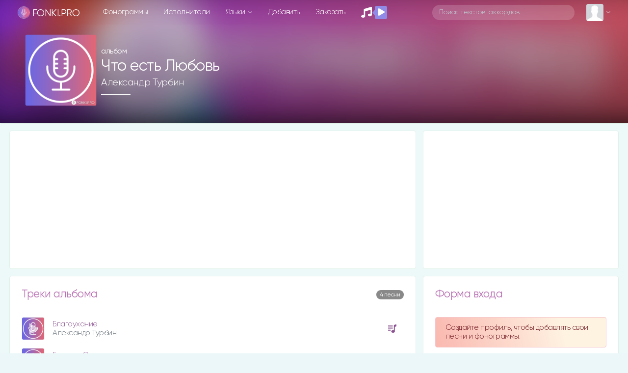

--- FILE ---
content_type: text/html; charset=utf-8
request_url: https://www.google.com/recaptcha/api2/aframe
body_size: 271
content:
<!DOCTYPE HTML><html><head><meta http-equiv="content-type" content="text/html; charset=UTF-8"></head><body><script nonce="0Y_jTBM5NRBPoEGvN_HVXQ">/** Anti-fraud and anti-abuse applications only. See google.com/recaptcha */ try{var clients={'sodar':'https://pagead2.googlesyndication.com/pagead/sodar?'};window.addEventListener("message",function(a){try{if(a.source===window.parent){var b=JSON.parse(a.data);var c=clients[b['id']];if(c){var d=document.createElement('img');d.src=c+b['params']+'&rc='+(localStorage.getItem("rc::a")?sessionStorage.getItem("rc::b"):"");window.document.body.appendChild(d);sessionStorage.setItem("rc::e",parseInt(sessionStorage.getItem("rc::e")||0)+1);localStorage.setItem("rc::h",'1768831874153');}}}catch(b){}});window.parent.postMessage("_grecaptcha_ready", "*");}catch(b){}</script></body></html>